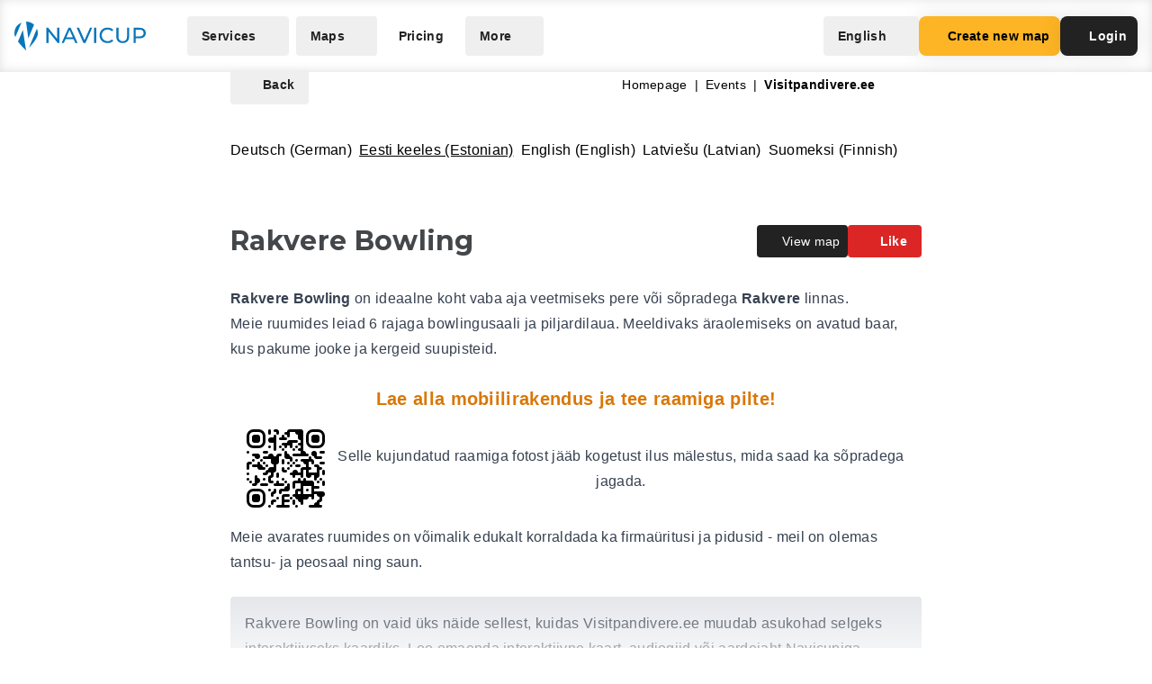

--- FILE ---
content_type: text/html; charset=UTF-8
request_url: https://navicup.com/object/visitpandivere-ee/rakvere-bowling-185695/ee
body_size: 14411
content:
<!DOCTYPE html>
<html lang="en">
<head>
    <meta charset="UTF-8">
    <meta name="viewport" content="width=device-width, initial-scale=1.0">
    <meta name="csrf-token" content="pkSYZ6ALQ3Z9Ab8TSA2fd9pUjW4hxyvgHE5Bq1m1">

        
        <title>Navicup - Interactive Self-Guided Tour, Audio Guide &amp; White Label App Platform</title>

    <link rel="shortcut icon" href="/favicon.ico" type="image/x-icon">
    <script type="text/javascript">
    const Ziggy = {"url":"https:\/\/navicup.com","port":null,"defaults":{},"routes":{"ignition.healthCheck":{"uri":"_ignition\/health-check","methods":["GET","HEAD"]},"ignition.executeSolution":{"uri":"_ignition\/execute-solution","methods":["POST"]},"ignition.updateConfig":{"uri":"_ignition\/update-config","methods":["POST"]},"index":{"uri":"\/","methods":["GET","HEAD"]},"contact.send":{"uri":"contact-form-sent","methods":["POST"]},"privacyPolicy.index":{"uri":"privacy","methods":["GET","HEAD"]},"sunlinesPrivacyPolicy.index":{"uri":"sunlines-privacy","methods":["GET","HEAD"]},"pokumaaPrivacyPolicy.index":{"uri":"pokumaa-privacy","methods":["GET","HEAD"]},"parisForYouPrivacyPolicy.index":{"uri":"paris-for-you-privacy","methods":["GET","HEAD"]},"fredsAdventuresPrivacyPolicy.index":{"uri":"freds-adventures-privacy","methods":["GET","HEAD"]},"termsAndConditions.index":{"uri":"terms-and-conditions","methods":["GET","HEAD"]},"booking.index":{"uri":"booking\/{type}\/{itemId?}","methods":["GET","HEAD"]},"activeEvents.index":{"uri":"events\/{page?}","methods":["GET","HEAD"]},"showMapPage.index":{"uri":"event\/{eventUrl}\/{pointId?}\/{lang?}","methods":["GET","HEAD"]},"showMapWithGalleryPage.index":{"uri":"event\/{eventUrl}\/gallery","methods":["GET","HEAD"]},"eventObjects.show":{"uri":"objects\/{eventUrl}\/{lang?}\/{page?}","methods":["GET","HEAD"]},"showEventObjectPage.index":{"uri":"object\/{eventUrl}\/{pointUrl}\/{lang?}","methods":["GET","HEAD"]},"archivedEvents.index":{"uri":"archive-events\/{page?}","methods":["GET","HEAD"]},"createNewMap.index":{"uri":"create-new-map\/{eventType?}","methods":["GET","HEAD"]},"createNewMap.post":{"uri":"create-new-map","methods":["POST"]},"createNewMap.cancel":{"uri":"cancel-new-map","methods":["POST"]},"museum.index.en":{"uri":"museums-and-theme-parks","methods":["GET","HEAD"]},"schools.index.en":{"uri":"schools","methods":["GET","HEAD"]},"audioguide.index.en":{"uri":"self-guided-tours-audio-guides-exploration-games","methods":["GET","HEAD"]},"competition.index.en":{"uri":"orienteering-competitions-and-sports-events","methods":["GET","HEAD"]},"branding.index.en":{"uri":"branded-digital-solutions","methods":["GET","HEAD"]},"localGov.index.en":{"uri":"municipalities-and-local-community","methods":["GET","HEAD"]},"serviceSales.index.en":{"uri":"service-sales-and-contactless-revenue","methods":["GET","HEAD"]},"pricing.index.en":{"uri":"pricing","methods":["GET","HEAD"]},"audioguide.pricing.en":{"uri":"audio-guide-pricing","methods":["GET","HEAD"]},"tourism.pricing.en":{"uri":"tourism-and-hiking-pricing","methods":["GET","HEAD"]},"competition.pricing.en":{"uri":"games-and-competition-pricing","methods":["GET","HEAD"]},"events.pricing.en":{"uri":"events-pricing","methods":["GET","HEAD"]},"alternativeComparison.index.en":{"uri":"alternative-to-actionbound-goosechase","methods":["GET","HEAD"]},"competitionguidevideo.index.en":{"uri":"games-and-competitions-support","methods":["GET","HEAD"]},"faq.index.en":{"uri":"faq","methods":["GET","HEAD"]},"contact.index.en":{"uri":"contact","methods":["GET","HEAD"]},"audiosurvey.index.en":{"uri":"audio-guide-survey","methods":["GET","HEAD"]},"audiovideo.index.en":{"uri":"audio-guide-support","methods":["GET","HEAD"]},"tourism.index.en":{"uri":"tourist-maps-and-hiking-trails","methods":["GET","HEAD"]},"events.index.en":{"uri":"big-event-maps","methods":["GET","HEAD"]},"museum.index.ee":{"uri":"muuseumid-ja-teemapargid","methods":["GET","HEAD"]},"schools.index.ee":{"uri":"koolid","methods":["GET","HEAD"]},"audioguide.index.ee":{"uri":"giidituurid-turismimangud-kulastusmangud","methods":["GET","HEAD"]},"competition.index.ee":{"uri":"orienteerumisvoistlused-ja-spordiuritused","methods":["GET","HEAD"]},"branding.index.ee":{"uri":"branditud-digilahendused","methods":["GET","HEAD"]},"localGov.index.ee":{"uri":"omavalitsused-ja-kohalik-kogukond","methods":["GET","HEAD"]},"serviceSales.index.ee":{"uri":"teenuste-muuk-ja-kontaktivaba-tulu-teenimine","methods":["GET","HEAD"]},"pricing.index.ee":{"uri":"hinnakiri","methods":["GET","HEAD"]},"audioguide.pricing.ee":{"uri":"audiogiid-hinnad","methods":["GET","HEAD"]},"tourism.pricing.ee":{"uri":"turism-ja-matkad-hinnad","methods":["GET","HEAD"]},"competition.pricing.ee":{"uri":"voistlused-hinnad","methods":["GET","HEAD"]},"events.pricing.ee":{"uri":"uritused-hinnad","methods":["GET","HEAD"]},"alternativeComparison.index.ee":{"uri":"alternatiiv-actionbound-goosechase","methods":["GET","HEAD"]},"competitionguidevideo.index.ee":{"uri":"mangude-ja-voistluste-oppevideod","methods":["GET","HEAD"]},"audioguide.rahastus.index":{"uri":"audiogiidi-projekti-rahastus","methods":["GET","HEAD"]},"faq.index.ee":{"uri":"kkk","methods":["GET","HEAD"]},"contact.index.ee":{"uri":"kontakt","methods":["GET","HEAD"]},"audiosurvey.index.ee":{"uri":"audiogiid-kysitlus","methods":["GET","HEAD"]},"audiovideo.index.ee":{"uri":"audiogiid-oppevideod","methods":["GET","HEAD"]},"tourism.index.ee":{"uri":"turismikaardid-ja-matkarajad","methods":["GET","HEAD"]},"events.index.ee":{"uri":"suururituste-kaardid","methods":["GET","HEAD"]},"museum.index.fi":{"uri":"museot-ja-teemapuistot","methods":["GET","HEAD"]},"schools.index.fi":{"uri":"koulut","methods":["GET","HEAD"]},"audioguide.index.fi":{"uri":"oppaiden-kiertueet-turismimangut-ja-vierailupelit","methods":["GET","HEAD"]},"competition.index.fi":{"uri":"suunnistuskilpailut-ja-urheilutapahtumat","methods":["GET","HEAD"]},"branding.index.fi":{"uri":"brandatut-digirratkaisut","methods":["GET","HEAD"]},"localGov.index.fi":{"uri":"kunnat-ja-paikallisyhteisot","methods":["GET","HEAD"]},"serviceSales.index.fi":{"uri":"palveluiden-myynti-ja-kontaktivapaa-tulo-tienaaminen","methods":["GET","HEAD"]},"pricing.index.fi":{"uri":"hinnasto","methods":["GET","HEAD"]},"audioguide.pricing.fi":{"uri":"audio-opas-hinnasto","methods":["GET","HEAD"]},"tourism.pricing.fi":{"uri":"matkailu-hinnasto","methods":["GET","HEAD"]},"competition.pricing.fi":{"uri":"kilpailut-hinnat","methods":["GET","HEAD"]},"events.pricing.fi":{"uri":"tapahtumat-hinnat","methods":["GET","HEAD"]},"alternativeComparison.index.fi":{"uri":"vaihtoehto-actionbound-goosechase","methods":["GET","HEAD"]},"competitionguidevideo.index.fi":{"uri":"pelit-ja-kilpailut-opetusvideot","methods":["GET","HEAD"]},"faq.index.fi":{"uri":"usein-kysytyt-kysymykset","methods":["GET","HEAD"]},"contact.index.fi":{"uri":"yhteystiedot","methods":["GET","HEAD"]},"audiosurvey.index.fi":{"uri":"kysely","methods":["GET","HEAD"]},"audiovideo.index.fi":{"uri":"opetusvideot","methods":["GET","HEAD"]},"tourism.index.fi":{"uri":"matkailu-ja-vaellus","methods":["GET","HEAD"]},"events.index.fi":{"uri":"suurtapahtumien-kartat","methods":["GET","HEAD"]},"museum.index.se":{"uri":"museer-och-temaparker","methods":["GET","HEAD"]},"schools.index.se":{"uri":"skolor","methods":["GET","HEAD"]},"audioguide.index.se":{"uri":"guidningsturer-turismspel-och-besoksspel","methods":["GET","HEAD"]},"competition.index.se":{"uri":"orienteringstavlingar-och-sportevenemang","methods":["GET","HEAD"]},"branding.index.se":{"uri":"varumarkesanpassade-digitala-losningar","methods":["GET","HEAD"]},"localGov.index.se":{"uri":"kommuner-och-lokalsamhalle","methods":["GET","HEAD"]},"serviceSales.index.se":{"uri":"tjanstforsaljning-och-kontaktlos-intaktsgenerering","methods":["GET","HEAD"]},"pricing.index.se":{"uri":"prissattnig","methods":["GET","HEAD"]},"audioguide.pricing.se":{"uri":"ljudguide-prissattnig","methods":["GET","HEAD"]},"tourism.pricing.se":{"uri":"turism-och-vandrig-prissattning","methods":["GET","HEAD"]},"competition.pricing.se":{"uri":"tavling-prissatning","methods":["GET","HEAD"]},"events.pricing.se":{"uri":"handelser-prissattning","methods":["GET","HEAD"]},"alternativeComparison.index.se":{"uri":"alternativ-till-actionbound-goosechase","methods":["GET","HEAD"]},"competitionguidevideo.index.se":{"uri":"spel-och-tavlingsvideor","methods":["GET","HEAD"]},"faq.index.se":{"uri":"vanliga-fragor","methods":["GET","HEAD"]},"contact.index.se":{"uri":"kontakt-oss","methods":["GET","HEAD"]},"audiosurvey.index.se":{"uri":"ljudguide-undersokning","methods":["GET","HEAD"]},"audiovideo.index.se":{"uri":"tod-for-ljudguide","methods":["GET","HEAD"]},"tourism.index.se":{"uri":"turistkartor-och-vandringsleder","methods":["GET","HEAD"]},"events.index.se":{"uri":"kartor-for-det-stora-handelse","methods":["GET","HEAD"]},"museum.index.de":{"uri":"museen-und-themenparks","methods":["GET","HEAD"]},"schools.index.de":{"uri":"schulen","methods":["GET","HEAD"]},"audioguide.index.de":{"uri":"fuehrungen-tourismus-und-besucherspiele","methods":["GET","HEAD"]},"competition.index.de":{"uri":"orientierungslaufe-und-sportveranstaltungen","methods":["GET","HEAD"]},"branding.index.de":{"uri":"markenlosungen","methods":["GET","HEAD"]},"localGov.index.de":{"uri":"kommunen-und-lokale-gemeinschaften","methods":["GET","HEAD"]},"serviceSales.index.de":{"uri":"verkauf-von-dienstleistungen-und-kontaktloses-einkommen","methods":["GET","HEAD"]},"pricing.index.de":{"uri":"preisliste","methods":["GET","HEAD"]},"competition.pricing.de":{"uri":"wettbewerbe-preise","methods":["GET","HEAD"]},"tourism.pricing.de":{"uri":"tourismus-und-wandertouren-preise","methods":["GET","HEAD"]},"audioguide.pricing.de":{"uri":"audioguide-preise","methods":["GET","HEAD"]},"events.pricing.de":{"uri":"veranstaltungen-preise","methods":["GET","HEAD"]},"alternativeComparison.index.de":{"uri":"alternative-zu-actionbound-goosechase","methods":["GET","HEAD"]},"competitionguidevideo.index.de":{"uri":"unterstutzung-von-spielen-und-wettbewerben","methods":["GET","HEAD"]},"faq.index.de":{"uri":"faqs","methods":["GET","HEAD"]},"contact.index.de":{"uri":"kontakts","methods":["GET","HEAD"]},"audiosurvey.index.de":{"uri":"audioguide-umfrage","methods":["GET","HEAD"]},"audiovideo.index.de":{"uri":"audioguide-videotutorial","methods":["GET","HEAD"]},"tourism.index.de":{"uri":"touristenkarten-und-wanderwege","methods":["GET","HEAD"]},"events.index.de":{"uri":"karten-grossveranstaltungen","methods":["GET","HEAD"]},"museum.index.es":{"uri":"museos-y-parques-tematicos","methods":["GET","HEAD"]},"schools.index.es":{"uri":"escuelas","methods":["GET","HEAD"]},"audioguide.index.es":{"uri":"tours-guiados-juegos-turisticos-y-de-visita","methods":["GET","HEAD"]},"competition.index.es":{"uri":"competiciones-de-orientacion-y-eventos-deportivos","methods":["GET","HEAD"]},"branding.index.es":{"uri":"soluciones-digitales-de-marca","methods":["GET","HEAD"]},"localGov.index.es":{"uri":"gobiernos-locales-y-comunidades","methods":["GET","HEAD"]},"serviceSales.index.es":{"uri":"venta-de-servicios-y-generacion-de-ingresos-sin-contacto","methods":["GET","HEAD"]},"pricing.index.es":{"uri":"fijacion-de-precios","methods":["GET","HEAD"]},"competition.pricing.es":{"uri":"comparacion-competencia","methods":["GET","HEAD"]},"tourism.pricing.es":{"uri":"turismo-y-senderismo-precios","methods":["GET","HEAD"]},"audioguide.pricing.es":{"uri":"precios-de-la-audioguia","methods":["GET","HEAD"]},"events.pricing.es":{"uri":"precios-de-eventos","methods":["GET","HEAD"]},"alternativeComparison.index.es":{"uri":"alternativa-a-actionbound-goosechase","methods":["GET","HEAD"]},"competitionguidevideo.index.es":{"uri":"juegos-y-concursos-soporte","methods":["GET","HEAD"]},"faq.index.es":{"uri":"preguntas-mas-frecuentes","methods":["GET","HEAD"]},"contact.index.es":{"uri":"contacto","methods":["GET","HEAD"]},"audiosurvey.index.es":{"uri":"audio-guia-encuesta","methods":["GET","HEAD"]},"audiovideo.index.es":{"uri":"soporte-de-audioguia","methods":["GET","HEAD"]},"tourism.index.es":{"uri":"mapas-turisticos-y-rutas-de-senderismo","methods":["GET","HEAD"]},"events.index.es":{"uri":"mapas-de-grandes-eventos","methods":["GET","HEAD"]},"museum.index.it":{"uri":"musei-e-parchi-tematici","methods":["GET","HEAD"]},"schools.index.it":{"uri":"scuole","methods":["GET","HEAD"]},"audioguide.index.it":{"uri":"tour-guidati-giochi-turistici-e-di-visita","methods":["GET","HEAD"]},"competition.index.it":{"uri":"gare-di-orientamento-e-eventi-sportivi","methods":["GET","HEAD"]},"branding.index.it":{"uri":"soluzioni-digitali-a-marchio","methods":["GET","HEAD"]},"localGov.index.it":{"uri":"comuni-e-comunita-locali","methods":["GET","HEAD"]},"serviceSales.index.it":{"uri":"vendita-di-servizi-e-generazione-di-entrate-senza-contatto","methods":["GET","HEAD"]},"pricing.index.it":{"uri":"prezzo","methods":["GET","HEAD"]},"competition.pricing.it":{"uri":"confronto-competizione","methods":["GET","HEAD"]},"tourism.pricing.it":{"uri":"mappe-turistiche-e-percorsi-escursionistici","methods":["GET","HEAD"]},"audioguide.pricing.it":{"uri":"prezzo-dellaudioguida","methods":["GET","HEAD"]},"events.pricing.it":{"uri":"prezzi-degli-eventi","methods":["GET","HEAD"]},"alternativeComparison.index.it":{"uri":"alternativa-per-actionbound-goosechase","methods":["GET","HEAD"]},"competitionguidevideo.index.it":{"uri":"supporto-per-giochi-e-competizioni","methods":["GET","HEAD"]},"faq.index.it":{"uri":"faqo","methods":["GET","HEAD"]},"contact.index.it":{"uri":"contatto","methods":["GET","HEAD"]},"audiosurvey.index.it":{"uri":"audio-guida-sondaggio","methods":["GET","HEAD"]},"audiovideo.index.it":{"uri":"audio-guida-supporto","methods":["GET","HEAD"]},"events.index.it":{"uri":"mappe-grandi-eventi","methods":["GET","HEAD"]},"museum.index.pl":{"uri":"muzea-i-parki-tematyczne","methods":["GET","HEAD"]},"schools.index.pl":{"uri":"szkoly","methods":["GET","HEAD"]},"audioguide.index.pl":{"uri":"wycieczki-z-przewodnikiem-i-gry-turystyczne","methods":["GET","HEAD"]},"competition.index.pl":{"uri":"zawody-sportowe-i-orientacyjne","methods":["GET","HEAD"]},"branding.index.pl":{"uri":"rozwiazania-cyfrowe-pod-twoja-marka","methods":["GET","HEAD"]},"localGov.index.pl":{"uri":"samorzady-i-spolecznosci-lokalne","methods":["GET","HEAD"]},"serviceSales.index.pl":{"uri":"sprzedaz-uslug-bez-kontaktu","methods":["GET","HEAD"]},"pricing.index.pl":{"uri":"cennik","methods":["GET","HEAD"]},"competition.pricing.pl":{"uri":"porownanie-z-konkurencja","methods":["GET","HEAD"]},"tourism.pricing.pl":{"uri":"mapy-turystyczne-i-szlaki","methods":["GET","HEAD"]},"audioguide.pricing.pl":{"uri":"cena-audioprzewodnika","methods":["GET","HEAD"]},"events.pricing.pl":{"uri":"ceny-wydarzen","methods":["GET","HEAD"]},"alternativeComparison.index.pl":{"uri":"alternatywa-dla-actionbound-goosechase","methods":["GET","HEAD"]},"competitionguidevideo.index.pl":{"uri":"pomoc-dla-gier-i-zawodow","methods":["GET","HEAD"]},"faq.index.pl":{"uri":"faqe","methods":["GET","HEAD"]},"contact.index.pl":{"uri":"kontakte","methods":["GET","HEAD"]},"audiosurvey.index.pl":{"uri":"ankieta-o-audioprzewodniku","methods":["GET","HEAD"]},"audiovideo.index.pl":{"uri":"pomoc-audioprzewodnik","methods":["GET","HEAD"]},"events.index.pl":{"uri":"mapy-duzych-wydarzen","methods":["GET","HEAD"]},"museum.index.fr":{"uri":"musees-et-parcs-a-theme","methods":["GET","HEAD"]},"schools.index.fr":{"uri":"ecoles","methods":["GET","HEAD"]},"audioguide.index.fr":{"uri":"visites-guidees-et-jeux-touristiques","methods":["GET","HEAD"]},"competition.index.fr":{"uri":"competitions-sportives-et-orientation","methods":["GET","HEAD"]},"branding.index.fr":{"uri":"solutions-numeriques-en-marque-blanche","methods":["GET","HEAD"]},"localGov.index.fr":{"uri":"collectivites-et-gouvernements-locaux","methods":["GET","HEAD"]},"serviceSales.index.fr":{"uri":"ventes-de-services-sans-contact","methods":["GET","HEAD"]},"pricing.index.fr":{"uri":"tarifs","methods":["GET","HEAD"]},"competition.pricing.fr":{"uri":"comparaison-avec-la-concurrence","methods":["GET","HEAD"]},"tourism.pricing.fr":{"uri":"cartes-touristiques-et-randonnees","methods":["GET","HEAD"]},"audioguide.pricing.fr":{"uri":"tarif-des-audioguides","methods":["GET","HEAD"]},"events.pricing.fr":{"uri":"tarifs-des-evenements","methods":["GET","HEAD"]},"alternativeComparison.index.fr":{"uri":"alternative-a-actionbound-goosechase","methods":["GET","HEAD"]},"competitionguidevideo.index.fr":{"uri":"assistance-pour-jeux-et-competitions","methods":["GET","HEAD"]},"faq.index.fr":{"uri":"faqf","methods":["GET","HEAD"]},"contact.index.fr":{"uri":"contacter","methods":["GET","HEAD"]},"audiosurvey.index.fr":{"uri":"sondage-sur-laudioguide","methods":["GET","HEAD"]},"audiovideo.index.fr":{"uri":"assistance-audioguide","methods":["GET","HEAD"]},"events.index.fr":{"uri":"cartes-de-grands-evenements","methods":["GET","HEAD"]},"museum.index.uk":{"uri":"museyi-ta-tematychni-parky","methods":["GET","HEAD"]},"schools.index.uk":{"uri":"shkoly","methods":["GET","HEAD"]},"audioguide.index.uk":{"uri":"ekskursiyi-ta-turystychni-ihry","methods":["GET","HEAD"]},"competition.index.uk":{"uri":"sportyvni-zmahannia-ta-oriyentuvannya","methods":["GET","HEAD"]},"branding.index.uk":{"uri":"tsyfrovi-rishennya-pid-vashym-brendom","methods":["GET","HEAD"]},"localGov.index.uk":{"uri":"mistske-samovryaduvannya-ta-hromady","methods":["GET","HEAD"]},"serviceSales.index.uk":{"uri":"bezkontaktovyy-prodazh-posluh-ta-dokhodiv","methods":["GET","HEAD"]},"pricing.index.uk":{"uri":"tsiny","methods":["GET","HEAD"]},"competition.pricing.uk":{"uri":"porivnyannya-z-konkurentamy","methods":["GET","HEAD"]},"tourism.pricing.uk":{"uri":"turystychni-karty-ta-pokhodi","methods":["GET","HEAD"]},"audioguide.pricing.uk":{"uri":"tsina-audiohidiv","methods":["GET","HEAD"]},"events.pricing.uk":{"uri":"tsiny-na-podiyi","methods":["GET","HEAD"]},"alternativeComparison.index.uk":{"uri":"alternatyva-actionbound-goosechase","methods":["GET","HEAD"]},"competitionguidevideo.index.uk":{"uri":"pidtrymka-ihor-ta-zmahan","methods":["GET","HEAD"]},"faq.index.uk":{"uri":"faqi","methods":["GET","HEAD"]},"contact.index.uk":{"uri":"kontakti","methods":["GET","HEAD"]},"audiosurvey.index.uk":{"uri":"opytuvannya-pro-audiohidu","methods":["GET","HEAD"]},"audiovideo.index.uk":{"uri":"pidtrymka-audiohidiv","methods":["GET","HEAD"]},"events.index.uk":{"uri":"karty-velykykh-podiy","methods":["GET","HEAD"]}}};

    !function(t,r){"object"==typeof exports&&"undefined"!=typeof module?module.exports=r():"function"==typeof define&&define.amd?define(r):(t||self).route=r()}(this,function(){function t(t,r){for(var e=0;e<r.length;e++){var n=r[e];n.enumerable=n.enumerable||!1,n.configurable=!0,"value"in n&&(n.writable=!0),Object.defineProperty(t,n.key,n)}}function r(r,e,n){return e&&t(r.prototype,e),n&&t(r,n),Object.defineProperty(r,"prototype",{writable:!1}),r}function e(){return e=Object.assign?Object.assign.bind():function(t){for(var r=1;r<arguments.length;r++){var e=arguments[r];for(var n in e)Object.prototype.hasOwnProperty.call(e,n)&&(t[n]=e[n])}return t},e.apply(this,arguments)}function n(t){return n=Object.setPrototypeOf?Object.getPrototypeOf.bind():function(t){return t.__proto__||Object.getPrototypeOf(t)},n(t)}function o(t,r){return o=Object.setPrototypeOf?Object.setPrototypeOf.bind():function(t,r){return t.__proto__=r,t},o(t,r)}function i(){if("undefined"==typeof Reflect||!Reflect.construct)return!1;if(Reflect.construct.sham)return!1;if("function"==typeof Proxy)return!0;try{return Boolean.prototype.valueOf.call(Reflect.construct(Boolean,[],function(){})),!0}catch(t){return!1}}function u(t,r,e){return u=i()?Reflect.construct.bind():function(t,r,e){var n=[null];n.push.apply(n,r);var i=new(Function.bind.apply(t,n));return e&&o(i,e.prototype),i},u.apply(null,arguments)}function f(t){var r="function"==typeof Map?new Map:void 0;return f=function(t){if(null===t||-1===Function.toString.call(t).indexOf("[native code]"))return t;if("function"!=typeof t)throw new TypeError("Super expression must either be null or a function");if(void 0!==r){if(r.has(t))return r.get(t);r.set(t,e)}function e(){return u(t,arguments,n(this).constructor)}return e.prototype=Object.create(t.prototype,{constructor:{value:e,enumerable:!1,writable:!0,configurable:!0}}),o(e,t)},f(t)}var a=String.prototype.replace,c=/%20/g,l="RFC3986",s={default:l,formatters:{RFC1738:function(t){return a.call(t,c,"+")},RFC3986:function(t){return String(t)}},RFC1738:"RFC1738",RFC3986:l},v=Object.prototype.hasOwnProperty,p=Array.isArray,y=function(){for(var t=[],r=0;r<256;++r)t.push("%"+((r<16?"0":"")+r.toString(16)).toUpperCase());return t}(),d=function(t,r){for(var e=r&&r.plainObjects?Object.create(null):{},n=0;n<t.length;++n)void 0!==t[n]&&(e[n]=t[n]);return e},b={arrayToObject:d,assign:function(t,r){return Object.keys(r).reduce(function(t,e){return t[e]=r[e],t},t)},combine:function(t,r){return[].concat(t,r)},compact:function(t){for(var r=[{obj:{o:t},prop:"o"}],e=[],n=0;n<r.length;++n)for(var o=r[n],i=o.obj[o.prop],u=Object.keys(i),f=0;f<u.length;++f){var a=u[f],c=i[a];"object"==typeof c&&null!==c&&-1===e.indexOf(c)&&(r.push({obj:i,prop:a}),e.push(c))}return function(t){for(;t.length>1;){var r=t.pop(),e=r.obj[r.prop];if(p(e)){for(var n=[],o=0;o<e.length;++o)void 0!==e[o]&&n.push(e[o]);r.obj[r.prop]=n}}}(r),t},decode:function(t,r,e){var n=t.replace(/\+/g," ");if("iso-8859-1"===e)return n.replace(/%[0-9a-f]{2}/gi,unescape);try{return decodeURIComponent(n)}catch(t){return n}},encode:function(t,r,e,n,o){if(0===t.length)return t;var i=t;if("symbol"==typeof t?i=Symbol.prototype.toString.call(t):"string"!=typeof t&&(i=String(t)),"iso-8859-1"===e)return escape(i).replace(/%u[0-9a-f]{4}/gi,function(t){return"%26%23"+parseInt(t.slice(2),16)+"%3B"});for(var u="",f=0;f<i.length;++f){var a=i.charCodeAt(f);45===a||46===a||95===a||126===a||a>=48&&a<=57||a>=65&&a<=90||a>=97&&a<=122||o===s.RFC1738&&(40===a||41===a)?u+=i.charAt(f):a<128?u+=y[a]:a<2048?u+=y[192|a>>6]+y[128|63&a]:a<55296||a>=57344?u+=y[224|a>>12]+y[128|a>>6&63]+y[128|63&a]:(a=65536+((1023&a)<<10|1023&i.charCodeAt(f+=1)),u+=y[240|a>>18]+y[128|a>>12&63]+y[128|a>>6&63]+y[128|63&a])}return u},isBuffer:function(t){return!(!t||"object"!=typeof t||!(t.constructor&&t.constructor.isBuffer&&t.constructor.isBuffer(t)))},isRegExp:function(t){return"[object RegExp]"===Object.prototype.toString.call(t)},maybeMap:function(t,r){if(p(t)){for(var e=[],n=0;n<t.length;n+=1)e.push(r(t[n]));return e}return r(t)},merge:function t(r,e,n){if(!e)return r;if("object"!=typeof e){if(p(r))r.push(e);else{if(!r||"object"!=typeof r)return[r,e];(n&&(n.plainObjects||n.allowPrototypes)||!v.call(Object.prototype,e))&&(r[e]=!0)}return r}if(!r||"object"!=typeof r)return[r].concat(e);var o=r;return p(r)&&!p(e)&&(o=d(r,n)),p(r)&&p(e)?(e.forEach(function(e,o){if(v.call(r,o)){var i=r[o];i&&"object"==typeof i&&e&&"object"==typeof e?r[o]=t(i,e,n):r.push(e)}else r[o]=e}),r):Object.keys(e).reduce(function(r,o){var i=e[o];return r[o]=v.call(r,o)?t(r[o],i,n):i,r},o)}},h=Object.prototype.hasOwnProperty,m={brackets:function(t){return t+"[]"},comma:"comma",indices:function(t,r){return t+"["+r+"]"},repeat:function(t){return t}},g=Array.isArray,j=String.prototype.split,w=Array.prototype.push,O=function(t,r){w.apply(t,g(r)?r:[r])},E=Date.prototype.toISOString,R=s.default,S={addQueryPrefix:!1,allowDots:!1,charset:"utf-8",charsetSentinel:!1,delimiter:"&",encode:!0,encoder:b.encode,encodeValuesOnly:!1,format:R,formatter:s.formatters[R],indices:!1,serializeDate:function(t){return E.call(t)},skipNulls:!1,strictNullHandling:!1},T=function t(r,e,n,o,i,u,f,a,c,l,s,v,p,y){var d,h=r;if("function"==typeof f?h=f(e,h):h instanceof Date?h=l(h):"comma"===n&&g(h)&&(h=b.maybeMap(h,function(t){return t instanceof Date?l(t):t})),null===h){if(o)return u&&!p?u(e,S.encoder,y,"key",s):e;h=""}if("string"==typeof(d=h)||"number"==typeof d||"boolean"==typeof d||"symbol"==typeof d||"bigint"==typeof d||b.isBuffer(h)){if(u){var m=p?e:u(e,S.encoder,y,"key",s);if("comma"===n&&p){for(var w=j.call(String(h),","),E="",R=0;R<w.length;++R)E+=(0===R?"":",")+v(u(w[R],S.encoder,y,"value",s));return[v(m)+"="+E]}return[v(m)+"="+v(u(h,S.encoder,y,"value",s))]}return[v(e)+"="+v(String(h))]}var T,k=[];if(void 0===h)return k;if("comma"===n&&g(h))T=[{value:h.length>0?h.join(",")||null:void 0}];else if(g(f))T=f;else{var x=Object.keys(h);T=a?x.sort(a):x}for(var N=0;N<T.length;++N){var C=T[N],D="object"==typeof C&&void 0!==C.value?C.value:h[C];if(!i||null!==D){var F=g(h)?"function"==typeof n?n(e,C):e:e+(c?"."+C:"["+C+"]");O(k,t(D,F,n,o,i,u,f,a,c,l,s,v,p,y))}}return k},k=Object.prototype.hasOwnProperty,x=Array.isArray,N={allowDots:!1,allowPrototypes:!1,arrayLimit:20,charset:"utf-8",charsetSentinel:!1,comma:!1,decoder:b.decode,delimiter:"&",depth:5,ignoreQueryPrefix:!1,interpretNumericEntities:!1,parameterLimit:1e3,parseArrays:!0,plainObjects:!1,strictNullHandling:!1},C=function(t){return t.replace(/&#(\d+);/g,function(t,r){return String.fromCharCode(parseInt(r,10))})},D=function(t,r){return t&&"string"==typeof t&&r.comma&&t.indexOf(",")>-1?t.split(","):t},F=function(t,r,e,n){if(t){var o=e.allowDots?t.replace(/\.([^.[]+)/g,"[$1]"):t,i=/(\[[^[\]]*])/g,u=e.depth>0&&/(\[[^[\]]*])/.exec(o),f=u?o.slice(0,u.index):o,a=[];if(f){if(!e.plainObjects&&k.call(Object.prototype,f)&&!e.allowPrototypes)return;a.push(f)}for(var c=0;e.depth>0&&null!==(u=i.exec(o))&&c<e.depth;){if(c+=1,!e.plainObjects&&k.call(Object.prototype,u[1].slice(1,-1))&&!e.allowPrototypes)return;a.push(u[1])}return u&&a.push("["+o.slice(u.index)+"]"),function(t,r,e,n){for(var o=n?r:D(r,e),i=t.length-1;i>=0;--i){var u,f=t[i];if("[]"===f&&e.parseArrays)u=[].concat(o);else{u=e.plainObjects?Object.create(null):{};var a="["===f.charAt(0)&&"]"===f.charAt(f.length-1)?f.slice(1,-1):f,c=parseInt(a,10);e.parseArrays||""!==a?!isNaN(c)&&f!==a&&String(c)===a&&c>=0&&e.parseArrays&&c<=e.arrayLimit?(u=[])[c]=o:"__proto__"!==a&&(u[a]=o):u={0:o}}o=u}return o}(a,r,e,n)}},$=function(t,r){var e=function(t){if(!t)return N;if(null!=t.decoder&&"function"!=typeof t.decoder)throw new TypeError("Decoder has to be a function.");if(void 0!==t.charset&&"utf-8"!==t.charset&&"iso-8859-1"!==t.charset)throw new TypeError("The charset option must be either utf-8, iso-8859-1, or undefined");return{allowDots:void 0===t.allowDots?N.allowDots:!!t.allowDots,allowPrototypes:"boolean"==typeof t.allowPrototypes?t.allowPrototypes:N.allowPrototypes,arrayLimit:"number"==typeof t.arrayLimit?t.arrayLimit:N.arrayLimit,charset:void 0===t.charset?N.charset:t.charset,charsetSentinel:"boolean"==typeof t.charsetSentinel?t.charsetSentinel:N.charsetSentinel,comma:"boolean"==typeof t.comma?t.comma:N.comma,decoder:"function"==typeof t.decoder?t.decoder:N.decoder,delimiter:"string"==typeof t.delimiter||b.isRegExp(t.delimiter)?t.delimiter:N.delimiter,depth:"number"==typeof t.depth||!1===t.depth?+t.depth:N.depth,ignoreQueryPrefix:!0===t.ignoreQueryPrefix,interpretNumericEntities:"boolean"==typeof t.interpretNumericEntities?t.interpretNumericEntities:N.interpretNumericEntities,parameterLimit:"number"==typeof t.parameterLimit?t.parameterLimit:N.parameterLimit,parseArrays:!1!==t.parseArrays,plainObjects:"boolean"==typeof t.plainObjects?t.plainObjects:N.plainObjects,strictNullHandling:"boolean"==typeof t.strictNullHandling?t.strictNullHandling:N.strictNullHandling}}(r);if(""===t||null==t)return e.plainObjects?Object.create(null):{};for(var n="string"==typeof t?function(t,r){var e,n={},o=(r.ignoreQueryPrefix?t.replace(/^\?/,""):t).split(r.delimiter,Infinity===r.parameterLimit?void 0:r.parameterLimit),i=-1,u=r.charset;if(r.charsetSentinel)for(e=0;e<o.length;++e)0===o[e].indexOf("utf8=")&&("utf8=%E2%9C%93"===o[e]?u="utf-8":"utf8=%26%2310003%3B"===o[e]&&(u="iso-8859-1"),i=e,e=o.length);for(e=0;e<o.length;++e)if(e!==i){var f,a,c=o[e],l=c.indexOf("]="),s=-1===l?c.indexOf("="):l+1;-1===s?(f=r.decoder(c,N.decoder,u,"key"),a=r.strictNullHandling?null:""):(f=r.decoder(c.slice(0,s),N.decoder,u,"key"),a=b.maybeMap(D(c.slice(s+1),r),function(t){return r.decoder(t,N.decoder,u,"value")})),a&&r.interpretNumericEntities&&"iso-8859-1"===u&&(a=C(a)),c.indexOf("[]=")>-1&&(a=x(a)?[a]:a),n[f]=k.call(n,f)?b.combine(n[f],a):a}return n}(t,e):t,o=e.plainObjects?Object.create(null):{},i=Object.keys(n),u=0;u<i.length;++u){var f=i[u],a=F(f,n[f],e,"string"==typeof t);o=b.merge(o,a,e)}return b.compact(o)},A=/*#__PURE__*/function(){function t(t,r,e){var n,o;this.name=t,this.definition=r,this.bindings=null!=(n=r.bindings)?n:{},this.wheres=null!=(o=r.wheres)?o:{},this.config=e}var e=t.prototype;return e.matchesUrl=function(t){var r=this;if(!this.definition.methods.includes("GET"))return!1;var e=this.template.replace(/(\/?){([^}?]*)(\??)}/g,function(t,e,n,o){var i,u="(?<"+n+">"+((null==(i=r.wheres[n])?void 0:i.replace(/(^\^)|(\$$)/g,""))||"[^/?]+")+")";return o?"("+e+u+")?":""+e+u}).replace(/^\w+:\/\//,""),n=t.replace(/^\w+:\/\//,"").split("?"),o=n[0],i=n[1],u=new RegExp("^"+e+"/?$").exec(o);return!!u&&{params:u.groups,query:$(i)}},e.compile=function(t){var r=this,e=this.parameterSegments;return e.length?this.template.replace(/{([^}?]+)(\??)}/g,function(n,o,i){var u,f,a;if(!i&&[null,void 0].includes(t[o]))throw new Error("Ziggy error: '"+o+"' parameter is required for route '"+r.name+"'.");if(e[e.length-1].name===o&&".*"===r.wheres[o])return encodeURIComponent(null!=(a=t[o])?a:"").replace(/%2F/g,"/");if(r.wheres[o]&&!new RegExp("^"+(i?"("+r.wheres[o]+")?":r.wheres[o])+"$").test(null!=(u=t[o])?u:""))throw new Error("Ziggy error: '"+o+"' parameter does not match required format '"+r.wheres[o]+"' for route '"+r.name+"'.");return encodeURIComponent(null!=(f=t[o])?f:"")}).replace(/\/+$/,""):this.template},r(t,[{key:"template",get:function(){return((this.config.absolute?this.definition.domain?""+this.config.url.match(/^\w+:\/\//)[0]+this.definition.domain+(this.config.port?":"+this.config.port:""):this.config.url:"")+"/"+this.definition.uri).replace(/\/+$/,"")}},{key:"parameterSegments",get:function(){var t,r;return null!=(t=null==(r=this.template.match(/{[^}?]+\??}/g))?void 0:r.map(function(t){return{name:t.replace(/{|\??}/g,""),required:!/\?}$/.test(t)}}))?t:[]}}]),t}(),P=/*#__PURE__*/function(t){var n,i;function u(r,n,o,i){var u;if(void 0===o&&(o=!0),(u=t.call(this)||this).t=null!=i?i:"undefined"!=typeof Ziggy?Ziggy:null==globalThis?void 0:globalThis.Ziggy,u.t=e({},u.t,{absolute:o}),r){if(!u.t.routes[r])throw new Error("Ziggy error: route '"+r+"' is not in the route list.");u.i=new A(r,u.t.routes[r],u.t),u.u=u.l(n)}return u}i=t,(n=u).prototype=Object.create(i.prototype),n.prototype.constructor=n,o(n,i);var f=u.prototype;return f.toString=function(){var t=this,r=Object.keys(this.u).filter(function(r){return!t.i.parameterSegments.some(function(t){return t.name===r})}).filter(function(t){return"_query"!==t}).reduce(function(r,n){var o;return e({},r,((o={})[n]=t.u[n],o))},{});return this.i.compile(this.u)+function(t,r){var e,n=t,o=function(t){if(!t)return S;if(null!=t.encoder&&"function"!=typeof t.encoder)throw new TypeError("Encoder has to be a function.");var r=t.charset||S.charset;if(void 0!==t.charset&&"utf-8"!==t.charset&&"iso-8859-1"!==t.charset)throw new TypeError("The charset option must be either utf-8, iso-8859-1, or undefined");var e=s.default;if(void 0!==t.format){if(!h.call(s.formatters,t.format))throw new TypeError("Unknown format option provided.");e=t.format}var n=s.formatters[e],o=S.filter;return("function"==typeof t.filter||g(t.filter))&&(o=t.filter),{addQueryPrefix:"boolean"==typeof t.addQueryPrefix?t.addQueryPrefix:S.addQueryPrefix,allowDots:void 0===t.allowDots?S.allowDots:!!t.allowDots,charset:r,charsetSentinel:"boolean"==typeof t.charsetSentinel?t.charsetSentinel:S.charsetSentinel,delimiter:void 0===t.delimiter?S.delimiter:t.delimiter,encode:"boolean"==typeof t.encode?t.encode:S.encode,encoder:"function"==typeof t.encoder?t.encoder:S.encoder,encodeValuesOnly:"boolean"==typeof t.encodeValuesOnly?t.encodeValuesOnly:S.encodeValuesOnly,filter:o,format:e,formatter:n,serializeDate:"function"==typeof t.serializeDate?t.serializeDate:S.serializeDate,skipNulls:"boolean"==typeof t.skipNulls?t.skipNulls:S.skipNulls,sort:"function"==typeof t.sort?t.sort:null,strictNullHandling:"boolean"==typeof t.strictNullHandling?t.strictNullHandling:S.strictNullHandling}}(r);"function"==typeof o.filter?n=(0,o.filter)("",n):g(o.filter)&&(e=o.filter);var i=[];if("object"!=typeof n||null===n)return"";var u=m[r&&r.arrayFormat in m?r.arrayFormat:r&&"indices"in r?r.indices?"indices":"repeat":"indices"];e||(e=Object.keys(n)),o.sort&&e.sort(o.sort);for(var f=0;f<e.length;++f){var a=e[f];o.skipNulls&&null===n[a]||O(i,T(n[a],a,u,o.strictNullHandling,o.skipNulls,o.encode?o.encoder:null,o.filter,o.sort,o.allowDots,o.serializeDate,o.format,o.formatter,o.encodeValuesOnly,o.charset))}var c=i.join(o.delimiter),l=!0===o.addQueryPrefix?"?":"";return o.charsetSentinel&&(l+="iso-8859-1"===o.charset?"utf8=%26%2310003%3B&":"utf8=%E2%9C%93&"),c.length>0?l+c:""}(e({},r,this.u._query),{addQueryPrefix:!0,arrayFormat:"indices",encodeValuesOnly:!0,skipNulls:!0,encoder:function(t,r){return"boolean"==typeof t?Number(t):r(t)}})},f.v=function(t){var r=this;t?this.t.absolute&&t.startsWith("/")&&(t=this.p().host+t):t=this.h();var n={},o=Object.entries(this.t.routes).find(function(e){return n=new A(e[0],e[1],r.t).matchesUrl(t)})||[void 0,void 0];return e({name:o[0]},n,{route:o[1]})},f.h=function(){var t=this.p(),r=t.pathname,e=t.search;return(this.t.absolute?t.host+r:r.replace(this.t.url.replace(/^\w*:\/\/[^/]+/,""),"").replace(/^\/+/,"/"))+e},f.current=function(t,r){var n=this.v(),o=n.name,i=n.params,u=n.query,f=n.route;if(!t)return o;var a=new RegExp("^"+t.replace(/\./g,"\\.").replace(/\*/g,".*")+"$").test(o);if([null,void 0].includes(r)||!a)return a;var c=new A(o,f,this.t);r=this.l(r,c);var l=e({},i,u);return!(!Object.values(r).every(function(t){return!t})||Object.values(l).some(function(t){return void 0!==t}))||Object.entries(r).every(function(t){return l[t[0]]==t[1]})},f.p=function(){var t,r,e,n,o,i,u="undefined"!=typeof window?window.location:{},f=u.host,a=u.pathname,c=u.search;return{host:null!=(t=null==(r=this.t.location)?void 0:r.host)?t:void 0===f?"":f,pathname:null!=(e=null==(n=this.t.location)?void 0:n.pathname)?e:void 0===a?"":a,search:null!=(o=null==(i=this.t.location)?void 0:i.search)?o:void 0===c?"":c}},f.has=function(t){return Object.keys(this.t.routes).includes(t)},f.l=function(t,r){var n=this;void 0===t&&(t={}),void 0===r&&(r=this.i),null!=t||(t={}),t=["string","number"].includes(typeof t)?[t]:t;var o=r.parameterSegments.filter(function(t){return!n.t.defaults[t.name]});if(Array.isArray(t))t=t.reduce(function(t,r,n){var i,u;return e({},t,o[n]?((i={})[o[n].name]=r,i):"object"==typeof r?r:((u={})[r]="",u))},{});else if(1===o.length&&!t[o[0].name]&&(t.hasOwnProperty(Object.values(r.bindings)[0])||t.hasOwnProperty("id"))){var i;(i={})[o[0].name]=t,t=i}return e({},this.m(r),this.g(t,r))},f.m=function(t){var r=this;return t.parameterSegments.filter(function(t){return r.t.defaults[t.name]}).reduce(function(t,n,o){var i,u=n.name;return e({},t,((i={})[u]=r.t.defaults[u],i))},{})},f.g=function(t,r){var n=r.bindings,o=r.parameterSegments;return Object.entries(t).reduce(function(t,r){var i,u,f=r[0],a=r[1];if(!a||"object"!=typeof a||Array.isArray(a)||!o.some(function(t){return t.name===f}))return e({},t,((u={})[f]=a,u));if(!a.hasOwnProperty(n[f])){if(!a.hasOwnProperty("id"))throw new Error("Ziggy error: object passed as '"+f+"' parameter is missing route model binding key '"+n[f]+"'.");n[f]="id"}return e({},t,((i={})[f]=a[n[f]],i))},{})},f.valueOf=function(){return this.toString()},f.check=function(t){return this.has(t)},r(u,[{key:"params",get:function(){var t=this.v();return e({},t.params,t.query)}}]),u}(/*#__PURE__*/f(String));return function(t,r,e,n){var o=new P(t,r,e,n);return t?o.toString():o}});

</script>
        <script async src="https://www.googletagmanager.com/gtag/js?id=G-EWD8D0T3LT"></script>
    <script>
        window.userCountryTag = "US";
        window.dataLayer = window.dataLayer || [];

        function gtag() {
            dataLayer.push(arguments);
        }

        gtag('js', new Date());
        gtag('config', 'G-EWD8D0T3LT');
    </script>
    
    <link rel="preconnect" href="https://fonts.googleapis.com">
    <link rel="preconnect" href="https://fonts.gstatic.com" crossorigin>
    <link href="https://fonts.googleapis.com/css2?family=Montserrat:wght@400;600;700&display=swap" rel="stylesheet" media="print" onload="this.media='all'">
    <noscript>
      <link href="https://fonts.googleapis.com/css2?family=Montserrat:wght@400;600;700&display=swap" rel="stylesheet">
    </noscript>

    <meta name="verify-paysera" content="b2ae7e86ed12e91a63ada29525535459">
</head>
<body class="antialiased font-sans text-base">
<div id="app" data-page="{&quot;component&quot;:&quot;EventObject&quot;,&quot;props&quot;:{&quot;errors&quot;:{},&quot;event&quot;:{&quot;ID&quot;:876,&quot;name&quot;:&quot;Visitpandivere.ee&quot;,&quot;url&quot;:&quot;visitpandivere-ee&quot;,&quot;langs&quot;:&quot;et_EE,en_US,de_DE,fi_FI,lv_LV&quot;,&quot;languages&quot;:{&quot;et_EE&quot;:{&quot;name&quot;:&quot;Eesti keeles&quot;,&quot;code&quot;:&quot;et_EE&quot;,&quot;iso&quot;:&quot;ee&quot;,&quot;translate&quot;:true},&quot;en_US&quot;:{&quot;name&quot;:&quot;English&quot;,&quot;code&quot;:&quot;en_US&quot;,&quot;iso&quot;:&quot;us&quot;,&quot;translate&quot;:true},&quot;fi_FI&quot;:{&quot;name&quot;:&quot;Suomeksi&quot;,&quot;code&quot;:&quot;fi_FI&quot;,&quot;iso&quot;:&quot;fi&quot;,&quot;translate&quot;:true},&quot;ru_RU&quot;:{&quot;name&quot;:&quot;\u041f\u043e \u0440\u0443\u0441\u0441\u043a\u0438&quot;,&quot;code&quot;:&quot;ru_RU&quot;,&quot;iso&quot;:&quot;ru&quot;,&quot;translate&quot;:true},&quot;lv_LV&quot;:{&quot;name&quot;:&quot;Latvie\u0161u&quot;,&quot;code&quot;:&quot;lv_LV&quot;,&quot;iso&quot;:&quot;lv&quot;,&quot;translate&quot;:true},&quot;lt_LT&quot;:{&quot;name&quot;:&quot;Lietuvi\u0173&quot;,&quot;code&quot;:&quot;lt_LT&quot;,&quot;iso&quot;:&quot;lt&quot;,&quot;translate&quot;:false},&quot;de_DE&quot;:{&quot;name&quot;:&quot;Deutsch&quot;,&quot;code&quot;:&quot;de_DE&quot;,&quot;iso&quot;:&quot;de&quot;,&quot;translate&quot;:true},&quot;sv_SE&quot;:{&quot;name&quot;:&quot;Sverige&quot;,&quot;code&quot;:&quot;sv_SE&quot;,&quot;iso&quot;:&quot;se&quot;,&quot;translate&quot;:true},&quot;fr_FR&quot;:{&quot;name&quot;:&quot;Fran\u00e7ais&quot;,&quot;code&quot;:&quot;fr_FR&quot;,&quot;iso&quot;:&quot;fr&quot;,&quot;translate&quot;:true},&quot;es_ES&quot;:{&quot;name&quot;:&quot;Espa\u00f1ol&quot;,&quot;code&quot;:&quot;es_ES&quot;,&quot;iso&quot;:&quot;es&quot;,&quot;translate&quot;:true},&quot;pt_PT&quot;:{&quot;name&quot;:&quot;Portugal&quot;,&quot;code&quot;:&quot;pt_PT&quot;,&quot;iso&quot;:&quot;pt&quot;,&quot;translate&quot;:false},&quot;it_IT&quot;:{&quot;name&quot;:&quot;Italy&quot;,&quot;code&quot;:&quot;it_IT&quot;,&quot;iso&quot;:&quot;it&quot;,&quot;translate&quot;:true},&quot;pl_PL&quot;:{&quot;name&quot;:&quot;Polish&quot;,&quot;code&quot;:&quot;pl_PL&quot;,&quot;iso&quot;:&quot;pl&quot;,&quot;translate&quot;:true},&quot;uk_UA&quot;:{&quot;name&quot;:&quot;Y\u043a\u0440\u0430\u0457\u0301\u043d\u0441\u044c\u043a\u0430&quot;,&quot;code&quot;:&quot;uk_UA&quot;,&quot;iso&quot;:&quot;ua&quot;,&quot;translate&quot;:true},&quot;ro_RO&quot;:{&quot;name&quot;:&quot;Romania&quot;,&quot;code&quot;:&quot;ro_RO&quot;,&quot;iso&quot;:&quot;ro&quot;,&quot;translate&quot;:false},&quot;nl_NL&quot;:{&quot;name&quot;:&quot;Dutch&quot;,&quot;code&quot;:&quot;nl_NL&quot;,&quot;iso&quot;:&quot;nl&quot;,&quot;translate&quot;:false},&quot;el_GR&quot;:{&quot;name&quot;:&quot;Greece&quot;,&quot;code&quot;:&quot;el_GR&quot;,&quot;iso&quot;:&quot;gr&quot;,&quot;translate&quot;:false},&quot;hu_HU&quot;:{&quot;name&quot;:&quot;Hungary&quot;,&quot;code&quot;:&quot;hu_HU&quot;,&quot;iso&quot;:&quot;hu&quot;,&quot;translate&quot;:false},&quot;cs_CZ&quot;:{&quot;name&quot;:&quot;Czech&quot;,&quot;code&quot;:&quot;cs_CZ&quot;,&quot;iso&quot;:&quot;cz&quot;,&quot;translate&quot;:false},&quot;da_DK&quot;:{&quot;name&quot;:&quot;Denmark&quot;,&quot;code&quot;:&quot;da_DK&quot;,&quot;iso&quot;:&quot;dk&quot;,&quot;translate&quot;:false},&quot;nb_NO&quot;:{&quot;name&quot;:&quot;Norway&quot;,&quot;code&quot;:&quot;nb_NO&quot;,&quot;iso&quot;:&quot;no&quot;,&quot;translate&quot;:false},&quot;bg_BG&quot;:{&quot;name&quot;:&quot;Bulgaria&quot;,&quot;code&quot;:&quot;bg_BG&quot;,&quot;iso&quot;:&quot;bg&quot;,&quot;translate&quot;:false},&quot;af_ZA&quot;:{&quot;name&quot;:&quot;Afrikaans&quot;,&quot;code&quot;:&quot;af_ZA&quot;,&quot;iso&quot;:&quot;za&quot;,&quot;translate&quot;:false},&quot;ar_EG&quot;:{&quot;name&quot;:&quot;Arabic (Egypt)&quot;,&quot;code&quot;:&quot;ar_EG&quot;,&quot;iso&quot;:&quot;eg&quot;,&quot;translate&quot;:true},&quot;hi_IN&quot;:{&quot;name&quot;:&quot;Hindi (India)&quot;,&quot;code&quot;:&quot;hi_IN&quot;,&quot;iso&quot;:&quot;hi&quot;,&quot;translate&quot;:false},&quot;bn_IN&quot;:{&quot;name&quot;:&quot;Bengali (India)&quot;,&quot;code&quot;:&quot;bn_IN&quot;,&quot;iso&quot;:&quot;bn&quot;,&quot;translate&quot;:false},&quot;ca_ES&quot;:{&quot;name&quot;:&quot;Catalan (Spain)&quot;,&quot;code&quot;:&quot;ca_ES&quot;,&quot;iso&quot;:&quot;ca&quot;,&quot;translate&quot;:false},&quot;zh_HK&quot;:{&quot;name&quot;:&quot;Chinese (Hong Kong)&quot;,&quot;code&quot;:&quot;zh_HK&quot;,&quot;iso&quot;:&quot;hk&quot;,&quot;translate&quot;:false},&quot;zh_CN&quot;:{&quot;name&quot;:&quot;Mandarin Chinese (China)&quot;,&quot;code&quot;:&quot;zh_CN&quot;,&quot;iso&quot;:&quot;cn&quot;,&quot;translate&quot;:false},&quot;id_ID&quot;:{&quot;name&quot;:&quot;Indonesian&quot;,&quot;code&quot;:&quot;id_ID&quot;,&quot;iso&quot;:&quot;id&quot;,&quot;translate&quot;:false},&quot;is_IS&quot;:{&quot;name&quot;:&quot;Icelandic&quot;,&quot;code&quot;:&quot;is_IS&quot;,&quot;iso&quot;:&quot;is&quot;,&quot;translate&quot;:false},&quot;ja_JP&quot;:{&quot;name&quot;:&quot;Japanese&quot;,&quot;code&quot;:&quot;ja_JP&quot;,&quot;iso&quot;:&quot;jp&quot;,&quot;translate&quot;:false},&quot;ko_KR&quot;:{&quot;name&quot;:&quot;Korean&quot;,&quot;code&quot;:&quot;ko_KR&quot;,&quot;iso&quot;:&quot;kr&quot;,&quot;translate&quot;:false},&quot;ms_MY&quot;:{&quot;name&quot;:&quot;Malay (Malaysia)&quot;,&quot;code&quot;:&quot;ms_MY&quot;,&quot;iso&quot;:&quot;my&quot;,&quot;translate&quot;:false},&quot;bs_BA&quot;:{&quot;name&quot;:&quot;Bosnian&quot;,&quot;code&quot;:&quot;bs_BA&quot;,&quot;iso&quot;:&quot;bs&quot;,&quot;translate&quot;:false},&quot;hr_HR&quot;:{&quot;name&quot;:&quot;Croatian&quot;,&quot;code&quot;:&quot;hr_HR&quot;,&quot;iso&quot;:&quot;hr&quot;,&quot;translate&quot;:false},&quot;sr_RS&quot;:{&quot;name&quot;:&quot;Serbian&quot;,&quot;code&quot;:&quot;sr_RS&quot;,&quot;iso&quot;:&quot;sr&quot;,&quot;translate&quot;:false},&quot;sk_SK&quot;:{&quot;name&quot;:&quot;Slovak&quot;,&quot;code&quot;:&quot;sk_SK&quot;,&quot;iso&quot;:&quot;sk&quot;,&quot;translate&quot;:false},&quot;th_TH&quot;:{&quot;name&quot;:&quot;Thai&quot;,&quot;code&quot;:&quot;th_TH&quot;,&quot;iso&quot;:&quot;th&quot;,&quot;translate&quot;:false},&quot;tr_TR&quot;:{&quot;name&quot;:&quot;Turkish&quot;,&quot;code&quot;:&quot;tr_TR&quot;,&quot;iso&quot;:&quot;tr&quot;,&quot;translate&quot;:false},&quot;vi_VN&quot;:{&quot;name&quot;:&quot;Vietnamese&quot;,&quot;code&quot;:&quot;vi_VN&quot;,&quot;iso&quot;:&quot;vn&quot;,&quot;translate&quot;:false},&quot;he_IL&quot;:{&quot;name&quot;:&quot;Hebrew&quot;,&quot;code&quot;:&quot;he_IL&quot;,&quot;iso&quot;:&quot;he&quot;,&quot;translate&quot;:false},&quot;az_AZ&quot;:{&quot;name&quot;:&quot;Azerbaijan&quot;,&quot;code&quot;:&quot;az_AZ&quot;,&quot;iso&quot;:&quot;az&quot;,&quot;translate&quot;:false},&quot;hy_AM&quot;:{&quot;name&quot;:&quot;Armenian&quot;,&quot;code&quot;:&quot;hy_AM&quot;,&quot;iso&quot;:&quot;hy&quot;,&quot;translate&quot;:false},&quot;ka_GE&quot;:{&quot;name&quot;:&quot;\u10e5\u10d0\u10e0\u10d7\u10e3\u10da\u10d8&quot;,&quot;english&quot;:&quot;Georgian&quot;,&quot;code&quot;:&quot;ka_GE&quot;,&quot;iso&quot;:&quot;ka&quot;,&quot;translate&quot;:false}},&quot;defaultLang&quot;:&quot;et_EE&quot;,&quot;pageLang&quot;:&quot;et_EE&quot;,&quot;eventTypeName&quot;:&quot;tourist&quot;,&quot;adText&quot;:&quot;&quot;,&quot;contentShowPercent&quot;:99,&quot;companion&quot;:{&quot;ID&quot;:1,&quot;eventID&quot;:0,&quot;companyID&quot;:0,&quot;name&quot;:&quot;Travel Kid&quot;,&quot;imageUrl&quot;:&quot;https:\/\/navicup.com\/upload\/companion\/item_1.png&quot;,&quot;firstText&quot;:&quot;Tere! Olen sinu ekspeditsioonijuht. Kas oled valmis minuga ajaloo ja kultuuri s\u00fcgavustesse sukelduma?&quot;,&quot;enterText&quot;:&quot;Wait a minute, I`ll set the map for you!&quot;,&quot;exitText&quot;:&quot;So sad to see you go! I hope you had a great time with me, that you saw a lot of new things and had an exciting time. Travel Kid&quot;,&quot;pictureText&quot;:&quot;Take a picture according to the task.&quot;,&quot;webText&quot;:&quot;[\&quot;Ma n\u00e4en, et tunned selle kohta vastu t\u00f5elist huvi. Kas \u00f5ppisid midagi uut ja p\u00f5nevat? Kas oled valmis oma teekonda j\u00e4tkama?\&quot;,\&quot;Meie esimene kohtumine \u00e4ratas kindlasti sinus uudishimu. Kas teave selle koha kohta oli p\u00f5nev?\&quot;,\&quot;Hei, tore sind j\u00e4lle n\u00e4ha! See koht on t\u00e4is saladusi. Liigume edasi ja avastame veel!\&quot;,\&quot;Kas oled valmis sukelduma s\u00fcgavamale siinse ajaloo ja kultuuri imedesse? Loodan, et see oli sinu jaoks huvitav. \&quot;,\&quot;Tundub, et sa ikka veel m\u00f5tled. Selle koha v\u00f5lud on \u00fcsna t\u00e4helepanuv\u00e4\u00e4rsed, eks? Kas j\u00e4tkame oma p\u00f5nevat teekonda?\&quot;,\&quot;Olen taas siin ja valmis juhatama sind l\u00e4bi k\u00f5ige p\u00f5nevamate kohtade. Uurime edasi!\&quot;,\&quot;Ma armastan sinu uudishimu! Kas see koht on t\u00e4is saladusi? Kas harutasid m\u00f5ned neist lahti? J\u00e4tkame oma seiklust!\&quot;,\&quot;N\u00e4ib, et see koht on sinu m\u00f5tted haaranud. Jah, see koht on lugusid t\u00e4is. Vaatame, mida veel saame avastada.\&quot;,\&quot;Juba tagasi? Suurep\u00e4rane! Tundub, et see koht on su s\u00fcdamesse pugenud. Kas see tundus sulle p\u00f5nev?\&quot;,\&quot;See koht on liiga ahvatlev, et vastu panna, kas pole? Kas sulle meeldis siin viibimine?\&quot;]&quot;,&quot;galleryInAreaWithPicturesText&quot;:&quot;Take a picture for this Gallery!&quot;,&quot;galleryNoAreaWithPicturesText&quot;:&quot;Take a picture for Gallery if you get there!&quot;,&quot;galleryInAreaNoPicturesText&quot;:&quot;Take a picture for Gallery, be the first!&quot;,&quot;appText&quot;:&quot;[\&quot;Wow, this place is full of stories and secrets! I would really like to know one thing.\&quot;,\&quot;I am always in awe when I see such beauty and history. Unfortunately, I did not understand one thing.\&quot;,\&quot;This place is a real treasure to learn about and wonder about. Could you help me with an interesting detail?\&quot;,\&quot;Every time I come back here I discover something new. I have an interesting question that might interest you.\&quot;,\&quot;This place is like a hidden gem that will only increase in value with time. I have long been troubled by a question concerning this place.\&quot;,\&quot;Isn`t it exciting to think how many people have been here before us? I have heard so much, but one thing remains confusing.\&quot;,\&quot;This place holds true cultural gems to discover. One topic is particularly exciting and I would like your opinion.\&quot;,\&quot;It`s amazing how much you can learn from one place. I wonder if you can answer that.\&quot;,\&quot;Do you also feel that this place invites you to explore? I have been interested in one particular detail for a long time.\&quot;,\&quot;Imagine the stories this place can tell, right? One thing has always puzzled me here.\&quot;]&quot;,&quot;endText&quot;:&quot;[\&quot;Ma v\u00e4ga tahaksin \u00fchte asja teada saada.\&quot;,\&quot;Mulle j\u00e4i kahjuks \u00fcks asi arusaamatuks.\&quot;,\&quot;Kas saaksid mind aidata \u00fche huvitava detaili osas?\&quot;,\&quot;Mul on \u00fcks huvitav k\u00fcsimus, mis sindki v\u00f5ib paeluda.\&quot;,\&quot;Mind on pikalt vaevanud k\u00fcsimus seoses selle kohaga.\&quot;,\&quot;Olen kuulnud nii palju, kuid \u00fcks asi on j\u00e4\u00e4nud segaseks.\&quot;,\&quot;\u00dcks teema on eriti p\u00f5nev ja tahaksin sinu arvamust.\&quot;,\&quot;Mind huvitab, kas sa sellele vastata oskad.\&quot;,\&quot;Mind on pikalt huvitanud \u00fcks konkreetne detail.\&quot;,\&quot;\u00dcks asi on mulle alati m\u00f5istatuseks j\u00e4\u00e4nud siin.\&quot;]&quot;,&quot;uniqueCode&quot;:&quot;6711a580c5c13&quot;,&quot;added&quot;:&quot;2024-03-18 11:25:39&quot;,&quot;edited&quot;:&quot;2025-08-12 12:27:43&quot;,&quot;status&quot;:1},&quot;isGalleryAllowed&quot;:true,&quot;landscapeFilterUrl&quot;:&quot;&quot;,&quot;homepageAudioPlayerMode&quot;:&quot;&quot;,&quot;photoFrameAd&quot;:&quot;&quot;,&quot;adType&quot;:&quot;&quot;,&quot;webAdText&quot;:&quot;{objectName} on vaid \u00fcks n\u00e4ide sellest, kuidas {mapName} muudab asukohad selgeks interaktiivseks kaardiks. Loo omaenda interaktiivne kaart, audiogiid v\u00f5i aardejaht Navicupiga. Lisateavet kaartide ja ekskursioonide loomise kohta leiad meie kodulehelt.&quot;,&quot;tickets&quot;:null,&quot;currentLang&quot;:&quot;ee&quot;},&quot;point&quot;:{&quot;ID&quot;:185695,&quot;id&quot;:185695,&quot;url&quot;:&quot;rakvere-bowling-185695&quot;,&quot;name&quot;:&quot;Rakvere Bowling&quot;,&quot;descr&quot;:&quot;&lt;p&gt;&lt;strong&gt;Rakvere Bowling&lt;\/strong&gt;\u00a0on ideaalne koht vaba aja veetmiseks pere v\u00f5i s\u00f5pradega\u00a0&lt;strong&gt;Rakvere&lt;\/strong&gt; linnas.&lt;\/p&gt;\n&lt;p&gt;Meie ruumides leiad 6 rajaga bowlingusaali ja piljardilaua. Meeldivaks \u00e4raolemiseks on avatud baar, kus pakume jooke ja kergeid suupisteid.&lt;\/p&gt;\n&lt;p&gt;Meie avarates ruumides on v\u00f5imalik edukalt korraldada ka firma\u00fcritusi ja pidusid - meil on olemas tantsu- ja peosaal ning saun.\u00a0&lt;\/p&gt;&quot;,&quot;stageID&quot;:2528,&quot;isAnswer&quot;:true,&quot;question&quot;:&quot;Milliseid tegevusi pakub Rakvere Bowling?&quot;,&quot;mainPictureUrl&quot;:&quot;https:\/\/static.visitestonia.com\/images\/3428915\/-1_-1_false_false_70a9bf9af3cd9e87ad9c5116d722d812.jpg&quot;,&quot;copyrightUrl&quot;:&quot;&quot;,&quot;copyrightAuthor&quot;:&quot;&quot;,&quot;noindex&quot;:false,&quot;answerOptions&quot;:[&quot;lendvarjudega lendamine&quot;,&quot;mootorsaaniga ajamine&quot;,&quot;kosmoselaevade v\u00f5idus\u00f5it&quot;,&quot;bowling ja piljard&quot;],&quot;audioUrl&quot;:&quot;&quot;},&quot;suggestedEvents&quot;:[],&quot;usersCount&quot;:300,&quot;imageTrans&quot;:&quot;Pilt&quot;},&quot;url&quot;:&quot;\/object\/visitpandivere-ee\/rakvere-bowling-185695\/ee&quot;,&quot;version&quot;:&quot;&quot;}"></div></body>
    
            <script type="module" src="https://navicup.com/frontpage/public/dist/assets/app-C7LbIjfd.js"></script>
        <link rel="stylesheet" href="https://navicup.com/frontpage/public/dist/assets/app-C6xoZrJQ.css">
    <!--<script async src="https://pagead2.googlesyndication.com/pagead/js/adsbygoogle.js?client=ca-pub-8085011747752384" crossorigin="anonymous"></script>-->
</html>
